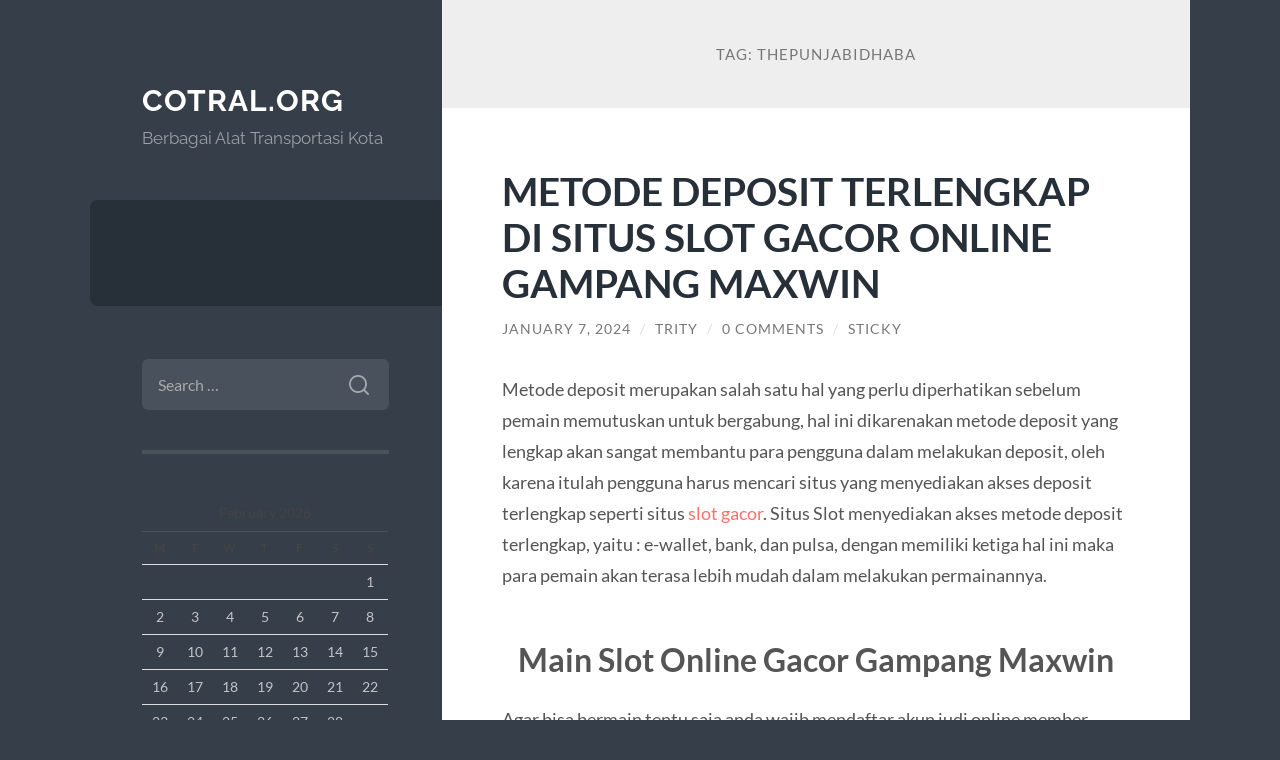

--- FILE ---
content_type: text/html; charset=UTF-8
request_url: https://www.cotral.org/tag/thepunjabidhaba/
body_size: 10386
content:
<!DOCTYPE html>

<html lang="en-US">

	<head>

		<meta charset="UTF-8">
		<meta name="viewport" content="width=device-width, initial-scale=1.0" >

		<link rel="profile" href="https://gmpg.org/xfn/11">

		<meta name='robots' content='index, follow, max-image-preview:large, max-snippet:-1, max-video-preview:-1' />

	<!-- This site is optimized with the Yoast SEO plugin v26.8 - https://yoast.com/product/yoast-seo-wordpress/ -->
	<title>thepunjabidhaba Archives &#060; Cotral.org</title>
	<link rel="canonical" href="https://www.cotral.org/tag/thepunjabidhaba/" />
	<meta property="og:locale" content="en_US" />
	<meta property="og:type" content="article" />
	<meta property="og:title" content="thepunjabidhaba Archives &#060; Cotral.org" />
	<meta property="og:url" content="https://www.cotral.org/tag/thepunjabidhaba/" />
	<meta property="og:site_name" content="Cotral.org" />
	<meta name="twitter:card" content="summary_large_image" />
	<script type="application/ld+json" class="yoast-schema-graph">{"@context":"https://schema.org","@graph":[{"@type":"CollectionPage","@id":"https://www.cotral.org/tag/thepunjabidhaba/","url":"https://www.cotral.org/tag/thepunjabidhaba/","name":"thepunjabidhaba Archives &#060; Cotral.org","isPartOf":{"@id":"https://www.cotral.org/#website"},"breadcrumb":{"@id":"https://www.cotral.org/tag/thepunjabidhaba/#breadcrumb"},"inLanguage":"en-US"},{"@type":"BreadcrumbList","@id":"https://www.cotral.org/tag/thepunjabidhaba/#breadcrumb","itemListElement":[{"@type":"ListItem","position":1,"name":"Home","item":"https://www.cotral.org/"},{"@type":"ListItem","position":2,"name":"thepunjabidhaba"}]},{"@type":"WebSite","@id":"https://www.cotral.org/#website","url":"https://www.cotral.org/","name":"Cotral.org","description":"Berbagai Alat Transportasi Kota","potentialAction":[{"@type":"SearchAction","target":{"@type":"EntryPoint","urlTemplate":"https://www.cotral.org/?s={search_term_string}"},"query-input":{"@type":"PropertyValueSpecification","valueRequired":true,"valueName":"search_term_string"}}],"inLanguage":"en-US"}]}</script>
	<!-- / Yoast SEO plugin. -->


<link rel="alternate" type="application/rss+xml" title="Cotral.org &raquo; Feed" href="https://www.cotral.org/feed/" />
<link rel="alternate" type="application/rss+xml" title="Cotral.org &raquo; Comments Feed" href="https://www.cotral.org/comments/feed/" />
<link rel="alternate" type="application/rss+xml" title="Cotral.org &raquo; thepunjabidhaba Tag Feed" href="https://www.cotral.org/tag/thepunjabidhaba/feed/" />
<style id='wp-img-auto-sizes-contain-inline-css' type='text/css'>
img:is([sizes=auto i],[sizes^="auto," i]){contain-intrinsic-size:3000px 1500px}
/*# sourceURL=wp-img-auto-sizes-contain-inline-css */
</style>
<style id='wp-emoji-styles-inline-css' type='text/css'>

	img.wp-smiley, img.emoji {
		display: inline !important;
		border: none !important;
		box-shadow: none !important;
		height: 1em !important;
		width: 1em !important;
		margin: 0 0.07em !important;
		vertical-align: -0.1em !important;
		background: none !important;
		padding: 0 !important;
	}
/*# sourceURL=wp-emoji-styles-inline-css */
</style>
<style id='wp-block-library-inline-css' type='text/css'>
:root{--wp-block-synced-color:#7a00df;--wp-block-synced-color--rgb:122,0,223;--wp-bound-block-color:var(--wp-block-synced-color);--wp-editor-canvas-background:#ddd;--wp-admin-theme-color:#007cba;--wp-admin-theme-color--rgb:0,124,186;--wp-admin-theme-color-darker-10:#006ba1;--wp-admin-theme-color-darker-10--rgb:0,107,160.5;--wp-admin-theme-color-darker-20:#005a87;--wp-admin-theme-color-darker-20--rgb:0,90,135;--wp-admin-border-width-focus:2px}@media (min-resolution:192dpi){:root{--wp-admin-border-width-focus:1.5px}}.wp-element-button{cursor:pointer}:root .has-very-light-gray-background-color{background-color:#eee}:root .has-very-dark-gray-background-color{background-color:#313131}:root .has-very-light-gray-color{color:#eee}:root .has-very-dark-gray-color{color:#313131}:root .has-vivid-green-cyan-to-vivid-cyan-blue-gradient-background{background:linear-gradient(135deg,#00d084,#0693e3)}:root .has-purple-crush-gradient-background{background:linear-gradient(135deg,#34e2e4,#4721fb 50%,#ab1dfe)}:root .has-hazy-dawn-gradient-background{background:linear-gradient(135deg,#faaca8,#dad0ec)}:root .has-subdued-olive-gradient-background{background:linear-gradient(135deg,#fafae1,#67a671)}:root .has-atomic-cream-gradient-background{background:linear-gradient(135deg,#fdd79a,#004a59)}:root .has-nightshade-gradient-background{background:linear-gradient(135deg,#330968,#31cdcf)}:root .has-midnight-gradient-background{background:linear-gradient(135deg,#020381,#2874fc)}:root{--wp--preset--font-size--normal:16px;--wp--preset--font-size--huge:42px}.has-regular-font-size{font-size:1em}.has-larger-font-size{font-size:2.625em}.has-normal-font-size{font-size:var(--wp--preset--font-size--normal)}.has-huge-font-size{font-size:var(--wp--preset--font-size--huge)}.has-text-align-center{text-align:center}.has-text-align-left{text-align:left}.has-text-align-right{text-align:right}.has-fit-text{white-space:nowrap!important}#end-resizable-editor-section{display:none}.aligncenter{clear:both}.items-justified-left{justify-content:flex-start}.items-justified-center{justify-content:center}.items-justified-right{justify-content:flex-end}.items-justified-space-between{justify-content:space-between}.screen-reader-text{border:0;clip-path:inset(50%);height:1px;margin:-1px;overflow:hidden;padding:0;position:absolute;width:1px;word-wrap:normal!important}.screen-reader-text:focus{background-color:#ddd;clip-path:none;color:#444;display:block;font-size:1em;height:auto;left:5px;line-height:normal;padding:15px 23px 14px;text-decoration:none;top:5px;width:auto;z-index:100000}html :where(.has-border-color){border-style:solid}html :where([style*=border-top-color]){border-top-style:solid}html :where([style*=border-right-color]){border-right-style:solid}html :where([style*=border-bottom-color]){border-bottom-style:solid}html :where([style*=border-left-color]){border-left-style:solid}html :where([style*=border-width]){border-style:solid}html :where([style*=border-top-width]){border-top-style:solid}html :where([style*=border-right-width]){border-right-style:solid}html :where([style*=border-bottom-width]){border-bottom-style:solid}html :where([style*=border-left-width]){border-left-style:solid}html :where(img[class*=wp-image-]){height:auto;max-width:100%}:where(figure){margin:0 0 1em}html :where(.is-position-sticky){--wp-admin--admin-bar--position-offset:var(--wp-admin--admin-bar--height,0px)}@media screen and (max-width:600px){html :where(.is-position-sticky){--wp-admin--admin-bar--position-offset:0px}}

/*# sourceURL=wp-block-library-inline-css */
</style><style id='global-styles-inline-css' type='text/css'>
:root{--wp--preset--aspect-ratio--square: 1;--wp--preset--aspect-ratio--4-3: 4/3;--wp--preset--aspect-ratio--3-4: 3/4;--wp--preset--aspect-ratio--3-2: 3/2;--wp--preset--aspect-ratio--2-3: 2/3;--wp--preset--aspect-ratio--16-9: 16/9;--wp--preset--aspect-ratio--9-16: 9/16;--wp--preset--color--black: #272F38;--wp--preset--color--cyan-bluish-gray: #abb8c3;--wp--preset--color--white: #fff;--wp--preset--color--pale-pink: #f78da7;--wp--preset--color--vivid-red: #cf2e2e;--wp--preset--color--luminous-vivid-orange: #ff6900;--wp--preset--color--luminous-vivid-amber: #fcb900;--wp--preset--color--light-green-cyan: #7bdcb5;--wp--preset--color--vivid-green-cyan: #00d084;--wp--preset--color--pale-cyan-blue: #8ed1fc;--wp--preset--color--vivid-cyan-blue: #0693e3;--wp--preset--color--vivid-purple: #9b51e0;--wp--preset--color--accent: #FF706C;--wp--preset--color--dark-gray: #444;--wp--preset--color--medium-gray: #666;--wp--preset--color--light-gray: #888;--wp--preset--gradient--vivid-cyan-blue-to-vivid-purple: linear-gradient(135deg,rgb(6,147,227) 0%,rgb(155,81,224) 100%);--wp--preset--gradient--light-green-cyan-to-vivid-green-cyan: linear-gradient(135deg,rgb(122,220,180) 0%,rgb(0,208,130) 100%);--wp--preset--gradient--luminous-vivid-amber-to-luminous-vivid-orange: linear-gradient(135deg,rgb(252,185,0) 0%,rgb(255,105,0) 100%);--wp--preset--gradient--luminous-vivid-orange-to-vivid-red: linear-gradient(135deg,rgb(255,105,0) 0%,rgb(207,46,46) 100%);--wp--preset--gradient--very-light-gray-to-cyan-bluish-gray: linear-gradient(135deg,rgb(238,238,238) 0%,rgb(169,184,195) 100%);--wp--preset--gradient--cool-to-warm-spectrum: linear-gradient(135deg,rgb(74,234,220) 0%,rgb(151,120,209) 20%,rgb(207,42,186) 40%,rgb(238,44,130) 60%,rgb(251,105,98) 80%,rgb(254,248,76) 100%);--wp--preset--gradient--blush-light-purple: linear-gradient(135deg,rgb(255,206,236) 0%,rgb(152,150,240) 100%);--wp--preset--gradient--blush-bordeaux: linear-gradient(135deg,rgb(254,205,165) 0%,rgb(254,45,45) 50%,rgb(107,0,62) 100%);--wp--preset--gradient--luminous-dusk: linear-gradient(135deg,rgb(255,203,112) 0%,rgb(199,81,192) 50%,rgb(65,88,208) 100%);--wp--preset--gradient--pale-ocean: linear-gradient(135deg,rgb(255,245,203) 0%,rgb(182,227,212) 50%,rgb(51,167,181) 100%);--wp--preset--gradient--electric-grass: linear-gradient(135deg,rgb(202,248,128) 0%,rgb(113,206,126) 100%);--wp--preset--gradient--midnight: linear-gradient(135deg,rgb(2,3,129) 0%,rgb(40,116,252) 100%);--wp--preset--font-size--small: 16px;--wp--preset--font-size--medium: 20px;--wp--preset--font-size--large: 24px;--wp--preset--font-size--x-large: 42px;--wp--preset--font-size--regular: 18px;--wp--preset--font-size--larger: 32px;--wp--preset--spacing--20: 0.44rem;--wp--preset--spacing--30: 0.67rem;--wp--preset--spacing--40: 1rem;--wp--preset--spacing--50: 1.5rem;--wp--preset--spacing--60: 2.25rem;--wp--preset--spacing--70: 3.38rem;--wp--preset--spacing--80: 5.06rem;--wp--preset--shadow--natural: 6px 6px 9px rgba(0, 0, 0, 0.2);--wp--preset--shadow--deep: 12px 12px 50px rgba(0, 0, 0, 0.4);--wp--preset--shadow--sharp: 6px 6px 0px rgba(0, 0, 0, 0.2);--wp--preset--shadow--outlined: 6px 6px 0px -3px rgb(255, 255, 255), 6px 6px rgb(0, 0, 0);--wp--preset--shadow--crisp: 6px 6px 0px rgb(0, 0, 0);}:where(.is-layout-flex){gap: 0.5em;}:where(.is-layout-grid){gap: 0.5em;}body .is-layout-flex{display: flex;}.is-layout-flex{flex-wrap: wrap;align-items: center;}.is-layout-flex > :is(*, div){margin: 0;}body .is-layout-grid{display: grid;}.is-layout-grid > :is(*, div){margin: 0;}:where(.wp-block-columns.is-layout-flex){gap: 2em;}:where(.wp-block-columns.is-layout-grid){gap: 2em;}:where(.wp-block-post-template.is-layout-flex){gap: 1.25em;}:where(.wp-block-post-template.is-layout-grid){gap: 1.25em;}.has-black-color{color: var(--wp--preset--color--black) !important;}.has-cyan-bluish-gray-color{color: var(--wp--preset--color--cyan-bluish-gray) !important;}.has-white-color{color: var(--wp--preset--color--white) !important;}.has-pale-pink-color{color: var(--wp--preset--color--pale-pink) !important;}.has-vivid-red-color{color: var(--wp--preset--color--vivid-red) !important;}.has-luminous-vivid-orange-color{color: var(--wp--preset--color--luminous-vivid-orange) !important;}.has-luminous-vivid-amber-color{color: var(--wp--preset--color--luminous-vivid-amber) !important;}.has-light-green-cyan-color{color: var(--wp--preset--color--light-green-cyan) !important;}.has-vivid-green-cyan-color{color: var(--wp--preset--color--vivid-green-cyan) !important;}.has-pale-cyan-blue-color{color: var(--wp--preset--color--pale-cyan-blue) !important;}.has-vivid-cyan-blue-color{color: var(--wp--preset--color--vivid-cyan-blue) !important;}.has-vivid-purple-color{color: var(--wp--preset--color--vivid-purple) !important;}.has-black-background-color{background-color: var(--wp--preset--color--black) !important;}.has-cyan-bluish-gray-background-color{background-color: var(--wp--preset--color--cyan-bluish-gray) !important;}.has-white-background-color{background-color: var(--wp--preset--color--white) !important;}.has-pale-pink-background-color{background-color: var(--wp--preset--color--pale-pink) !important;}.has-vivid-red-background-color{background-color: var(--wp--preset--color--vivid-red) !important;}.has-luminous-vivid-orange-background-color{background-color: var(--wp--preset--color--luminous-vivid-orange) !important;}.has-luminous-vivid-amber-background-color{background-color: var(--wp--preset--color--luminous-vivid-amber) !important;}.has-light-green-cyan-background-color{background-color: var(--wp--preset--color--light-green-cyan) !important;}.has-vivid-green-cyan-background-color{background-color: var(--wp--preset--color--vivid-green-cyan) !important;}.has-pale-cyan-blue-background-color{background-color: var(--wp--preset--color--pale-cyan-blue) !important;}.has-vivid-cyan-blue-background-color{background-color: var(--wp--preset--color--vivid-cyan-blue) !important;}.has-vivid-purple-background-color{background-color: var(--wp--preset--color--vivid-purple) !important;}.has-black-border-color{border-color: var(--wp--preset--color--black) !important;}.has-cyan-bluish-gray-border-color{border-color: var(--wp--preset--color--cyan-bluish-gray) !important;}.has-white-border-color{border-color: var(--wp--preset--color--white) !important;}.has-pale-pink-border-color{border-color: var(--wp--preset--color--pale-pink) !important;}.has-vivid-red-border-color{border-color: var(--wp--preset--color--vivid-red) !important;}.has-luminous-vivid-orange-border-color{border-color: var(--wp--preset--color--luminous-vivid-orange) !important;}.has-luminous-vivid-amber-border-color{border-color: var(--wp--preset--color--luminous-vivid-amber) !important;}.has-light-green-cyan-border-color{border-color: var(--wp--preset--color--light-green-cyan) !important;}.has-vivid-green-cyan-border-color{border-color: var(--wp--preset--color--vivid-green-cyan) !important;}.has-pale-cyan-blue-border-color{border-color: var(--wp--preset--color--pale-cyan-blue) !important;}.has-vivid-cyan-blue-border-color{border-color: var(--wp--preset--color--vivid-cyan-blue) !important;}.has-vivid-purple-border-color{border-color: var(--wp--preset--color--vivid-purple) !important;}.has-vivid-cyan-blue-to-vivid-purple-gradient-background{background: var(--wp--preset--gradient--vivid-cyan-blue-to-vivid-purple) !important;}.has-light-green-cyan-to-vivid-green-cyan-gradient-background{background: var(--wp--preset--gradient--light-green-cyan-to-vivid-green-cyan) !important;}.has-luminous-vivid-amber-to-luminous-vivid-orange-gradient-background{background: var(--wp--preset--gradient--luminous-vivid-amber-to-luminous-vivid-orange) !important;}.has-luminous-vivid-orange-to-vivid-red-gradient-background{background: var(--wp--preset--gradient--luminous-vivid-orange-to-vivid-red) !important;}.has-very-light-gray-to-cyan-bluish-gray-gradient-background{background: var(--wp--preset--gradient--very-light-gray-to-cyan-bluish-gray) !important;}.has-cool-to-warm-spectrum-gradient-background{background: var(--wp--preset--gradient--cool-to-warm-spectrum) !important;}.has-blush-light-purple-gradient-background{background: var(--wp--preset--gradient--blush-light-purple) !important;}.has-blush-bordeaux-gradient-background{background: var(--wp--preset--gradient--blush-bordeaux) !important;}.has-luminous-dusk-gradient-background{background: var(--wp--preset--gradient--luminous-dusk) !important;}.has-pale-ocean-gradient-background{background: var(--wp--preset--gradient--pale-ocean) !important;}.has-electric-grass-gradient-background{background: var(--wp--preset--gradient--electric-grass) !important;}.has-midnight-gradient-background{background: var(--wp--preset--gradient--midnight) !important;}.has-small-font-size{font-size: var(--wp--preset--font-size--small) !important;}.has-medium-font-size{font-size: var(--wp--preset--font-size--medium) !important;}.has-large-font-size{font-size: var(--wp--preset--font-size--large) !important;}.has-x-large-font-size{font-size: var(--wp--preset--font-size--x-large) !important;}
/*# sourceURL=global-styles-inline-css */
</style>

<style id='classic-theme-styles-inline-css' type='text/css'>
/*! This file is auto-generated */
.wp-block-button__link{color:#fff;background-color:#32373c;border-radius:9999px;box-shadow:none;text-decoration:none;padding:calc(.667em + 2px) calc(1.333em + 2px);font-size:1.125em}.wp-block-file__button{background:#32373c;color:#fff;text-decoration:none}
/*# sourceURL=/wp-includes/css/classic-themes.min.css */
</style>
<link rel='stylesheet' id='wilson_fonts-css' href='https://www.cotral.org/wp-content/themes/wilson/assets/css/fonts.css?ver=6.9' type='text/css' media='all' />
<link rel='stylesheet' id='wilson_style-css' href='https://www.cotral.org/wp-content/themes/wilson/style.css?ver=2.1.3' type='text/css' media='all' />
<script type="text/javascript" src="https://www.cotral.org/wp-includes/js/jquery/jquery.min.js?ver=3.7.1" id="jquery-core-js"></script>
<script type="text/javascript" src="https://www.cotral.org/wp-includes/js/jquery/jquery-migrate.min.js?ver=3.4.1" id="jquery-migrate-js"></script>
<script type="text/javascript" src="https://www.cotral.org/wp-content/themes/wilson/assets/js/global.js?ver=2.1.3" id="wilson_global-js"></script>
<link rel="https://api.w.org/" href="https://www.cotral.org/wp-json/" /><link rel="alternate" title="JSON" type="application/json" href="https://www.cotral.org/wp-json/wp/v2/tags/358" /><link rel="EditURI" type="application/rsd+xml" title="RSD" href="https://www.cotral.org/xmlrpc.php?rsd" />
<meta name="generator" content="WordPress 6.9" />
<style type="text/css">.recentcomments a{display:inline !important;padding:0 !important;margin:0 !important;}</style>
	</head>
	
	<body class="archive tag tag-thepunjabidhaba tag-358 wp-theme-wilson">

		
		<a class="skip-link button" href="#site-content">Skip to the content</a>
	
		<div class="wrapper">
	
			<header class="sidebar" id="site-header">
							
				<div class="blog-header">

									
						<div class="blog-info">
						
															<div class="blog-title">
									<a href="https://www.cotral.org" rel="home">Cotral.org</a>
								</div>
														
															<p class="blog-description">Berbagai Alat Transportasi Kota</p>
													
						</div><!-- .blog-info -->
						
					
				</div><!-- .blog-header -->
				
				<div class="nav-toggle toggle">
				
					<p>
						<span class="show">Show menu</span>
						<span class="hide">Hide menu</span>
					</p>
				
					<div class="bars">
							
						<div class="bar"></div>
						<div class="bar"></div>
						<div class="bar"></div>
						
						<div class="clear"></div>
						
					</div><!-- .bars -->
				
				</div><!-- .nav-toggle -->
				
				<div class="blog-menu">
			
					<ul class="navigation">
					
																		
					</ul><!-- .navigation -->
				</div><!-- .blog-menu -->
				
				<div class="mobile-menu">
						 
					<ul class="navigation">
					
												
					</ul>
					 
				</div><!-- .mobile-menu -->
				
				
					<div class="widgets" role="complementary">
					
						<div id="search-2" class="widget widget_search"><div class="widget-content"><form role="search" method="get" class="search-form" action="https://www.cotral.org/">
				<label>
					<span class="screen-reader-text">Search for:</span>
					<input type="search" class="search-field" placeholder="Search &hellip;" value="" name="s" />
				</label>
				<input type="submit" class="search-submit" value="Search" />
			</form></div></div><div id="calendar-2" class="widget widget_calendar"><div class="widget-content"><div id="calendar_wrap" class="calendar_wrap"><table id="wp-calendar" class="wp-calendar-table">
	<caption>February 2026</caption>
	<thead>
	<tr>
		<th scope="col" aria-label="Monday">M</th>
		<th scope="col" aria-label="Tuesday">T</th>
		<th scope="col" aria-label="Wednesday">W</th>
		<th scope="col" aria-label="Thursday">T</th>
		<th scope="col" aria-label="Friday">F</th>
		<th scope="col" aria-label="Saturday">S</th>
		<th scope="col" aria-label="Sunday">S</th>
	</tr>
	</thead>
	<tbody>
	<tr>
		<td colspan="6" class="pad">&nbsp;</td><td id="today">1</td>
	</tr>
	<tr>
		<td>2</td><td>3</td><td>4</td><td>5</td><td>6</td><td>7</td><td>8</td>
	</tr>
	<tr>
		<td>9</td><td>10</td><td>11</td><td>12</td><td>13</td><td>14</td><td>15</td>
	</tr>
	<tr>
		<td>16</td><td>17</td><td>18</td><td>19</td><td>20</td><td>21</td><td>22</td>
	</tr>
	<tr>
		<td>23</td><td>24</td><td>25</td><td>26</td><td>27</td><td>28</td>
		<td class="pad" colspan="1">&nbsp;</td>
	</tr>
	</tbody>
	</table><nav aria-label="Previous and next months" class="wp-calendar-nav">
		<span class="wp-calendar-nav-prev"><a href="https://www.cotral.org/2026/01/">&laquo; Jan</a></span>
		<span class="pad">&nbsp;</span>
		<span class="wp-calendar-nav-next">&nbsp;</span>
	</nav></div></div></div>
		<div id="recent-posts-2" class="widget widget_recent_entries"><div class="widget-content">
		<h3 class="widget-title">Recent Posts</h3>
		<ul>
											<li>
					<a href="https://www.cotral.org/maupoker-dinilai-memberi-akses-lebih-stabil-ke-idn-poker-online/">MAUPOKER Dinilai Memberi Akses Lebih Stabil ke IDN POKER Online</a>
									</li>
											<li>
					<a href="https://www.cotral.org/situs-slot-gacor-hari-ini-menjadi-andalan-pemain-untuk-meraih-kemenangan-maksimal/">Situs Slot Gacor Hari Ini Menjadi Andalan Pemain untuk Meraih Kemenangan Maksimal</a>
									</li>
											<li>
					<a href="https://www.cotral.org/strategi-pengembangan-platform-airbet88-di-era-digitalisasi/">Strategi Pengembangan Platform Airbet88 di Era Digitalisasi</a>
									</li>
											<li>
					<a href="https://www.cotral.org/rekomendasi-situs-slot-bonus-terbesar-pilihan-promo-yang-menguntungkan-pemain-baru/">Rekomendasi Situs Slot Bonus Terbesar: Pilihan Promo yang Menguntungkan Pemain Baru</a>
									</li>
											<li>
					<a href="https://www.cotral.org/pola-shadow-scatter-mahjong-ways-sinyal-tersembunyi-sebelum-free-spin-tembus/">Pola Shadow Scatter Mahjong Ways: Sinyal Tersembunyi Sebelum Free Spin Tembus</a>
									</li>
					</ul>

		</div></div><div id="custom_html-2" class="widget_text widget widget_custom_html"><div class="widget_text widget-content"><h3 class="widget-title">Visit</h3><div class="textwidget custom-html-widget"></div></div></div><div id="recent-comments-2" class="widget widget_recent_comments"><div class="widget-content"><h3 class="widget-title">Recent Comments</h3><ul id="recentcomments"></ul></div></div><div id="meta-3" class="widget widget_meta"><div class="widget-content"><h3 class="widget-title">Meta</h3>
		<ul>
						<li><a rel="nofollow" href="https://www.cotral.org/wp-login.php">Log in</a></li>
			<li><a href="https://www.cotral.org/feed/">Entries feed</a></li>
			<li><a href="https://www.cotral.org/comments/feed/">Comments feed</a></li>

			<li><a href="https://wordpress.org/">WordPress.org</a></li>
		</ul>

		</div></div><div id="archives-2" class="widget widget_archive"><div class="widget-content"><h3 class="widget-title">Archives</h3>
			<ul>
					<li><a href='https://www.cotral.org/2026/01/'>January 2026</a></li>
	<li><a href='https://www.cotral.org/2025/12/'>December 2025</a></li>
	<li><a href='https://www.cotral.org/2025/11/'>November 2025</a></li>
	<li><a href='https://www.cotral.org/2025/10/'>October 2025</a></li>
	<li><a href='https://www.cotral.org/2025/08/'>August 2025</a></li>
	<li><a href='https://www.cotral.org/2025/04/'>April 2025</a></li>
	<li><a href='https://www.cotral.org/2025/03/'>March 2025</a></li>
	<li><a href='https://www.cotral.org/2025/02/'>February 2025</a></li>
	<li><a href='https://www.cotral.org/2025/01/'>January 2025</a></li>
	<li><a href='https://www.cotral.org/2024/10/'>October 2024</a></li>
	<li><a href='https://www.cotral.org/2024/09/'>September 2024</a></li>
	<li><a href='https://www.cotral.org/2024/08/'>August 2024</a></li>
	<li><a href='https://www.cotral.org/2024/07/'>July 2024</a></li>
	<li><a href='https://www.cotral.org/2024/06/'>June 2024</a></li>
	<li><a href='https://www.cotral.org/2024/05/'>May 2024</a></li>
	<li><a href='https://www.cotral.org/2024/04/'>April 2024</a></li>
	<li><a href='https://www.cotral.org/2024/03/'>March 2024</a></li>
	<li><a href='https://www.cotral.org/2024/02/'>February 2024</a></li>
	<li><a href='https://www.cotral.org/2024/01/'>January 2024</a></li>
	<li><a href='https://www.cotral.org/2023/12/'>December 2023</a></li>
	<li><a href='https://www.cotral.org/2023/11/'>November 2023</a></li>
	<li><a href='https://www.cotral.org/2023/10/'>October 2023</a></li>
	<li><a href='https://www.cotral.org/2023/09/'>September 2023</a></li>
	<li><a href='https://www.cotral.org/2023/08/'>August 2023</a></li>
	<li><a href='https://www.cotral.org/2023/07/'>July 2023</a></li>
	<li><a href='https://www.cotral.org/2023/06/'>June 2023</a></li>
	<li><a href='https://www.cotral.org/2023/05/'>May 2023</a></li>
	<li><a href='https://www.cotral.org/2023/04/'>April 2023</a></li>
	<li><a href='https://www.cotral.org/2023/03/'>March 2023</a></li>
	<li><a href='https://www.cotral.org/2023/02/'>February 2023</a></li>
	<li><a href='https://www.cotral.org/2023/01/'>January 2023</a></li>
	<li><a href='https://www.cotral.org/2022/12/'>December 2022</a></li>
	<li><a href='https://www.cotral.org/2022/10/'>October 2022</a></li>
	<li><a href='https://www.cotral.org/2022/07/'>July 2022</a></li>
	<li><a href='https://www.cotral.org/2021/11/'>November 2021</a></li>
	<li><a href='https://www.cotral.org/2021/05/'>May 2021</a></li>
	<li><a href='https://www.cotral.org/2020/08/'>August 2020</a></li>
	<li><a href='https://www.cotral.org/2020/07/'>July 2020</a></li>
			</ul>

			</div></div><div id="categories-2" class="widget widget_categories"><div class="widget-content"><h3 class="widget-title">Categories</h3>
			<ul>
					<li class="cat-item cat-item-773"><a href="https://www.cotral.org/category/bonus-new-member/">Bonus New Member</a>
</li>
	<li class="cat-item cat-item-635"><a href="https://www.cotral.org/category/gates-of-olympus/">Gates Of Olympus</a>
</li>
	<li class="cat-item cat-item-703"><a href="https://www.cotral.org/category/link-slot-gacor/">link slot gacor</a>
</li>
	<li class="cat-item cat-item-280"><a href="https://www.cotral.org/category/radiumplay/">RADIUMPLAY</a>
</li>
	<li class="cat-item cat-item-293"><a href="https://www.cotral.org/category/sbobet/">sbobet</a>
</li>
	<li class="cat-item cat-item-779"><a href="https://www.cotral.org/category/situs-game-online/">Situs Game Online</a>
</li>
	<li class="cat-item cat-item-301"><a href="https://www.cotral.org/category/slot/">slot</a>
</li>
	<li class="cat-item cat-item-667"><a href="https://www.cotral.org/category/slot-bet-100/">slot bet 100</a>
</li>
	<li class="cat-item cat-item-669"><a href="https://www.cotral.org/category/slot-gacor/">slot gacor</a>
</li>
	<li class="cat-item cat-item-243"><a href="https://www.cotral.org/category/slot-nexus/">slot nexus</a>
</li>
	<li class="cat-item cat-item-276"><a href="https://www.cotral.org/category/slot-online/">slot online</a>
</li>
	<li class="cat-item cat-item-708"><a href="https://www.cotral.org/category/slot777/">slot777</a>
</li>
	<li class="cat-item cat-item-674"><a href="https://www.cotral.org/category/starlight-princess/">starlight princess</a>
</li>
	<li class="cat-item cat-item-1"><a href="https://www.cotral.org/category/uncategorized/">Uncategorized</a>
</li>
			</ul>

			</div></div><div id="meta-2" class="widget widget_meta"><div class="widget-content"><h3 class="widget-title">Meta</h3>
		<ul>
						<li><a rel="nofollow" href="https://www.cotral.org/wp-login.php">Log in</a></li>
			<li><a href="https://www.cotral.org/feed/">Entries feed</a></li>
			<li><a href="https://www.cotral.org/comments/feed/">Comments feed</a></li>

			<li><a href="https://wordpress.org/">WordPress.org</a></li>
		</ul>

		</div></div>						
					</div><!-- .widgets -->
					
													
			</header><!-- .sidebar -->

			<main class="content" id="site-content">	
		<header class="archive-header">
		
							<h1 class="archive-title">Tag: <span>thepunjabidhaba</span></h1>
			
						
		</header><!-- .archive-header -->
					
	
	<div class="posts">
			
				
			<article id="post-862" class="post-862 post type-post status-publish format-standard hentry category-slot tag-https-www-thepunjabidhaba-com tag-thepunjabidhaba tag-thepunjabidhaba-com">
		
				
<div class="post-inner">

	
		<header class="post-header">
			
			<h2 class="post-title">
				<a href="https://www.cotral.org/metode-deposit-terlengkap-di-situs-slot-gacor-online-gampang-maxwin/" rel="bookmark">METODE DEPOSIT TERLENGKAP DI SITUS SLOT GACOR ONLINE GAMPANG MAXWIN</a>
			</h2>
			
					
		<div class="post-meta">
		
			<span class="post-date"><a href="https://www.cotral.org/metode-deposit-terlengkap-di-situs-slot-gacor-online-gampang-maxwin/">January 7, 2024</a></span>
			
			<span class="date-sep"> / </span>
				
			<span class="post-author"><a href="https://www.cotral.org/author/trity/" title="Posts by Trity" rel="author">Trity</a></span>
			
						
				<span class="date-sep"> / </span>
				
				<a href="https://www.cotral.org/metode-deposit-terlengkap-di-situs-slot-gacor-online-gampang-maxwin/#respond"><span class="comment">0 Comments</span></a>			
						
			 
			
				<span class="date-sep"> / </span>
			
				Sticky			
						
												
		</div><!-- .post-meta -->

					
		</header><!-- .post-header -->

	
		
		<div class="post-content">
		
			<p>Metode deposit merupakan salah satu hal yang perlu diperhatikan sebelum pemain memutuskan untuk bergabung, hal ini dikarenakan metode deposit yang lengkap akan sangat membantu para pengguna dalam melakukan deposit, oleh karena itulah pengguna harus mencari situs yang menyediakan akses deposit terlengkap seperti situs <a href="https://www.thepunjabidhaba.com/">slot gacor</a>. Situs Slot menyediakan akses metode deposit terlengkap, yaitu : e-wallet, bank, dan pulsa, dengan memiliki ketiga hal ini maka para pemain akan terasa lebih mudah dalam melakukan permainannya.</p>
<h2 style="text-align: center;">Main Slot Online Gacor Gampang Maxwin</h2>
<p>Agar bisa bermain tentu saja anda wajib mendaftar akun judi online member terlebih dahulu. Selain memberikan akses menuju game judi slot gacor paling gampang menang di Indonesia, situs <a href="/tag/thepunjabidhaba-com/">slot</a> juga memberikan begitu banyak manfaat dan keuntungan kepada seluruh member. Situs slot merupakan situs slot resmi yang mengantongi izin dari yurisdiksi market judi online internasional serta lisensi dari IDN PLAY. Oleh sebab itu anda bisa merasa sangat aman bermain disini.</p>
<p>Slot tak pernah berhenti memberikan promo bonus baik untuk member terdahulu maupun member baru. Beberapa promo tersebut di antaranya, Bonus New Member 100%, Bonus Turnover Bulanan, Bonus Happy Birthday, Bonus Absensi, dan program Lucky Spin.</p>
<p>Main slot gacor di situs slot menawarkan kemudahan deposit dengan proses cepat. Salah satunya via e-wallet seperti DANA, OVO, GOPAY, dan Link Aja! Ayo jadikan sebagai situs slot gacor tempat anda bermain. Dijamin tidak akan kecewa!</p>
<h2 style="text-align: center;">Daftar Game Slot Gacor Hari Ini Gampang Menang</h2>
<p>Seperti apa yang sudah anda ketahui, bahwa permainan Slot Gacor sudah masuk sebagai game yang paling banyak peminatnya, Hal ini sudah mengacu pada istilah Slot Gacor itu sendiri. Yang mana memiliki arti bahwa permainan Slot Gacor Hari Ini ini mudah menang atau gacor ( artinya tidak pernah berhenti ).</p>
<p>Bisa juga di artikan sebagai hebat, keren, bahkan mantap. Bagi kamu selaku pemula dalam industri gaming, terutama di game Slot Online. Maka, berikut kami rekomendasikan adanya 5 judul game Slot Gacor terbaik hari ini. Mulai dari :</p>
<p>1. Slot88 Gacor Hari Ini Sweet Bonanza &#8211; permainan ini datangnya dari pihak Pragmatic Play. Dari awal kemunculannya, game Slot Online Maxwin tersebut memang sudah masuk dalam jajaran gacor. Sebab, sangat mudah sekali dimenangkan dan menyimpan nilai jackpot besar bagi para pemainnya.</p>
<p>2. Slot88 Gacor Hari Ini Hot Hot Fruit &#8211; menjadi game Slot Gacor keluaran Habanero. Untuk segi tampilan, memang klasik dan mampu memberikan kesegaran atas tampilan buah-buahannya. Tentu saja hal tersebut mampu menjadi daya tarik tersendiri bagi para pemainnya. Adapun kemenangan yang bisa diraih oleh pemain melalui keberadaan RTP Slot Maxwin sebesar 96.00% !</p>
<p>3. Slot88 Gacor Hari Ini Viking Treasure &#8211; sudah menjadi salah satu permainan Slot Gacor populer di kalangan para slotter. Itu semua lantaran gameplay yang diberikan lumayan membuat pemain greget kesel, namun seru dan sayang untuk dilewatkan. Temanya sendiri sesuai judul, yakni Slot Maxwin Viking dan Anda bisa mendapatkan sampai 3 kali jackpot atas permainan Slot Gacor tersebut. Dengan begitu, keuntungan besar sudah pasti ada di tangan Anda !</p>
<p>4. Slot88 Gacor Hari Ini Aztec Gems &#8211; sama seperti Slot Gacor Sweet Bonanza, dimana keduanya sama-sama dikeluarkan oleh pihak Pragmatic Play dan senantiasa memberikan jackpot Slot Maxwin dengan Hadiah besar tiap harinya. Hal ini sudah dibuktikan oleh beberapa member di situs Slot Online yang kami miliki, mereka pernah memenangkannya hingga mencapai puluhan juta rupiah.</p>
<p>5. Slot88 Gacor Hari Ini Lucky Drum &#8211; masuk ke dalam jajaran permainan terpopuler di tahun 2024. Itu semua dikarenakan, setiap kali memenangkan jackpot pada game Slot Maxwin Slot88, maka Anda bisa mendapatkan banyak sekali keuntungan. Tak hanya itu saja, saat memulai permainan Slot Online nya, Anda selaku pemain akan disuguhi oleh tabuhan genderang. Yang tentunya akan menambah nilai keseruan di dalam permainannya.</p>

		</div><!-- .post-content -->

	
</div><!-- .post-inner -->									
			</article><!-- .post -->
											
			
	</div><!-- .posts -->

			<footer class="footer section large-padding bg-dark clear" id="site-footer">

			
			<div class="credits">
				
				<p class="credits-left">&copy; 2026 <a href="https://www.cotral.org">Cotral.org</a></p>
				
				<p class="credits-right"><span>Theme by <a href="https://andersnoren.se">Anders Nor&eacute;n</a></span> &mdash; <a class="tothetop" href="#site-header">Up &uarr;</a></p>
				
			</div><!-- .credits -->
		
		</footer><!-- #site-footer -->
		
	</main><!-- #site-content -->
	
</div><!-- .wrapper -->

<script type="speculationrules">
{"prefetch":[{"source":"document","where":{"and":[{"href_matches":"/*"},{"not":{"href_matches":["/wp-*.php","/wp-admin/*","/wp-content/uploads/*","/wp-content/*","/wp-content/plugins/*","/wp-content/themes/wilson/*","/*\\?(.+)"]}},{"not":{"selector_matches":"a[rel~=\"nofollow\"]"}},{"not":{"selector_matches":".no-prefetch, .no-prefetch a"}}]},"eagerness":"conservative"}]}
</script>
<script id="wp-emoji-settings" type="application/json">
{"baseUrl":"https://s.w.org/images/core/emoji/17.0.2/72x72/","ext":".png","svgUrl":"https://s.w.org/images/core/emoji/17.0.2/svg/","svgExt":".svg","source":{"concatemoji":"https://www.cotral.org/wp-includes/js/wp-emoji-release.min.js?ver=6.9"}}
</script>
<script type="module">
/* <![CDATA[ */
/*! This file is auto-generated */
const a=JSON.parse(document.getElementById("wp-emoji-settings").textContent),o=(window._wpemojiSettings=a,"wpEmojiSettingsSupports"),s=["flag","emoji"];function i(e){try{var t={supportTests:e,timestamp:(new Date).valueOf()};sessionStorage.setItem(o,JSON.stringify(t))}catch(e){}}function c(e,t,n){e.clearRect(0,0,e.canvas.width,e.canvas.height),e.fillText(t,0,0);t=new Uint32Array(e.getImageData(0,0,e.canvas.width,e.canvas.height).data);e.clearRect(0,0,e.canvas.width,e.canvas.height),e.fillText(n,0,0);const a=new Uint32Array(e.getImageData(0,0,e.canvas.width,e.canvas.height).data);return t.every((e,t)=>e===a[t])}function p(e,t){e.clearRect(0,0,e.canvas.width,e.canvas.height),e.fillText(t,0,0);var n=e.getImageData(16,16,1,1);for(let e=0;e<n.data.length;e++)if(0!==n.data[e])return!1;return!0}function u(e,t,n,a){switch(t){case"flag":return n(e,"\ud83c\udff3\ufe0f\u200d\u26a7\ufe0f","\ud83c\udff3\ufe0f\u200b\u26a7\ufe0f")?!1:!n(e,"\ud83c\udde8\ud83c\uddf6","\ud83c\udde8\u200b\ud83c\uddf6")&&!n(e,"\ud83c\udff4\udb40\udc67\udb40\udc62\udb40\udc65\udb40\udc6e\udb40\udc67\udb40\udc7f","\ud83c\udff4\u200b\udb40\udc67\u200b\udb40\udc62\u200b\udb40\udc65\u200b\udb40\udc6e\u200b\udb40\udc67\u200b\udb40\udc7f");case"emoji":return!a(e,"\ud83e\u1fac8")}return!1}function f(e,t,n,a){let r;const o=(r="undefined"!=typeof WorkerGlobalScope&&self instanceof WorkerGlobalScope?new OffscreenCanvas(300,150):document.createElement("canvas")).getContext("2d",{willReadFrequently:!0}),s=(o.textBaseline="top",o.font="600 32px Arial",{});return e.forEach(e=>{s[e]=t(o,e,n,a)}),s}function r(e){var t=document.createElement("script");t.src=e,t.defer=!0,document.head.appendChild(t)}a.supports={everything:!0,everythingExceptFlag:!0},new Promise(t=>{let n=function(){try{var e=JSON.parse(sessionStorage.getItem(o));if("object"==typeof e&&"number"==typeof e.timestamp&&(new Date).valueOf()<e.timestamp+604800&&"object"==typeof e.supportTests)return e.supportTests}catch(e){}return null}();if(!n){if("undefined"!=typeof Worker&&"undefined"!=typeof OffscreenCanvas&&"undefined"!=typeof URL&&URL.createObjectURL&&"undefined"!=typeof Blob)try{var e="postMessage("+f.toString()+"("+[JSON.stringify(s),u.toString(),c.toString(),p.toString()].join(",")+"));",a=new Blob([e],{type:"text/javascript"});const r=new Worker(URL.createObjectURL(a),{name:"wpTestEmojiSupports"});return void(r.onmessage=e=>{i(n=e.data),r.terminate(),t(n)})}catch(e){}i(n=f(s,u,c,p))}t(n)}).then(e=>{for(const n in e)a.supports[n]=e[n],a.supports.everything=a.supports.everything&&a.supports[n],"flag"!==n&&(a.supports.everythingExceptFlag=a.supports.everythingExceptFlag&&a.supports[n]);var t;a.supports.everythingExceptFlag=a.supports.everythingExceptFlag&&!a.supports.flag,a.supports.everything||((t=a.source||{}).concatemoji?r(t.concatemoji):t.wpemoji&&t.twemoji&&(r(t.twemoji),r(t.wpemoji)))});
//# sourceURL=https://www.cotral.org/wp-includes/js/wp-emoji-loader.min.js
/* ]]> */
</script>

<script defer src="https://static.cloudflareinsights.com/beacon.min.js/vcd15cbe7772f49c399c6a5babf22c1241717689176015" integrity="sha512-ZpsOmlRQV6y907TI0dKBHq9Md29nnaEIPlkf84rnaERnq6zvWvPUqr2ft8M1aS28oN72PdrCzSjY4U6VaAw1EQ==" data-cf-beacon='{"version":"2024.11.0","token":"12fc450b648a4b26b10ffe5665c71284","r":1,"server_timing":{"name":{"cfCacheStatus":true,"cfEdge":true,"cfExtPri":true,"cfL4":true,"cfOrigin":true,"cfSpeedBrain":true},"location_startswith":null}}' crossorigin="anonymous"></script>
</body>
</html>